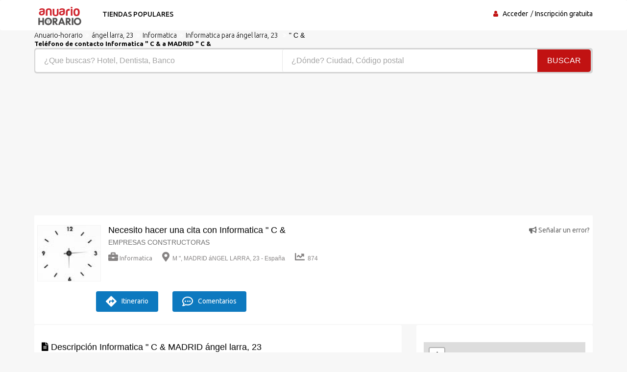

--- FILE ---
content_type: text/html; charset=UTF-8
request_url: https://www.anuario-horario.es/directorio-horaria-comercio/Informatica-angel-larra-23-C-and-amp/255594
body_size: 6897
content:
<!DOCTYPE html><html lang="es"> <head> <meta charset="utf-8"> <title>Informatica " C &amp ☎ Spain</title> <meta property="og&#x3A;title" content="Mejores&#x20;cr&#xED;ticas&#x20;Informatica&#x20;&quot;&#x20;C&#x20;&amp;amp&#x20;"><meta name="description" content="&#x231A;Horario&#x20;de&#x20;apertura&#x20;&amp;amp&#x20;C&#x20;&quot;&#x20;Informatica&#x20;&#x20;horario,&#x20;&#x2709;direcci&#xF3;n,&#x20;tel&#xE9;fono&#x20;Informatica&#x20;&#x20;Espa&#xF1;a"><meta property="og&#x3A;description" content="Top&#x20;20&#x20;Informaticas&#x20;&quot;&#x20;C&#x20;&amp;amp&#x20;"><meta name="keywords" content="Horario&#x20;de&#x20;apertura&#x20;C&#x20;&amp;amp&#x20;&quot;&#x20;Informatica&#x20;Informaci&#xF3;n&#x20;pr&#xE1;ctica&#x3A;&#x20;horario,&#x20;direcci&#xF3;n,&#x20;tel&#xE9;fono&#x20;Informatica&#x20;"><meta property="og&#x3A;type" content="Directorio"><meta name="viewport" content="width&#x3D;device-width,&#x20;initial-scale&#x3D;1"><meta http-equiv="X-UA-Compatible" content="IE&#x3D;edge"><!-- Le styles --> <link rel="stylesheet" href="https://maxcdn.bootstrapcdn.com/bootstrap/3.3.7/css/bootstrap.min.css" crossorigin="anonymous"><link rel="stylesheet" href="https://use.fontawesome.com/releases/v5.8.1/css/all.css" crossorigin="anonymous"> <link href="https&#x3A;&#x2F;&#x2F;www.anuario-horario.es&#x2F;directorio-horaria-comercio&#x2F;Informatica-angel-larra-23-C-and-amp&#x2F;255594" rel="canonical"><link href="&#x2F;images&#x2F;logo&#x2F;horaire.ico" rel="shortcut&#x20;icon" type="image&#x2F;vnd.microsoft.icon"><link href="&#x2F;css&#x2F;font-awesome.min.css" media="screen" rel="stylesheet" type="text&#x2F;css"><link href="&#x2F;min&#x2F;css&#x2F;vendor.min.css" media="screen" rel="stylesheet" type="text&#x2F;css"> <!-- font --> <link href='https://fonts.googleapis.com/css?family=Ubuntu:400,500,700,300' rel='stylesheet' type='text/css'><link href='https://fonts.googleapis.com/css?family=Signika+Negative:400,300,600,700' rel='stylesheet' type='text/css'> <link rel="apple-touch-icon" sizes="144x144" href="/images/ico/apple-touch-icon-144.png"><link rel="apple-touch-icon" sizes="114x114" href="/images/ico/apple-touch-icon-114.png"><link rel="apple-touch-icon" sizes="72x72" href="/images/ico/apple-touch-icon-72.png"><link rel="apple-touch-icon" sizes="57x57" href="/images/ico/apple-touch-icon-57.png"> <!-- HTML5 shim and Respond.js for IE8 support of HTML5 elements and media queries --> <!-- WARNING: Respond.js doesn't work if you view the page via file:// --> <!--[if lt IE 9]> <script src="https://oss.maxcdn.com/html5shiv/3.7.2/html5shiv.min.js"></script> <script src="https://oss.maxcdn.com/respond/1.4.2/respond.min.js"></script> <![endif]--> <link rel="stylesheet" href="https://ajax.googleapis.com/ajax/libs/jqueryui/1.12.1/themes/smoothness/jquery-ui.css"> <link rel="stylesheet" href="https://unpkg.com/leaflet@1.2.0/dist/leaflet.css" /> <script src="https://www.google.com/recaptcha/api.js?hl=es" async defer></script> <link href="https://vocalgateway.mediakiosque.com/hiconnectjs/font-awesome/css/font-awesome.min.css" media="screen" rel="stylesheet" type="text/css"> <link rel="stylesheet" href="https://wshiconnect.mediakiosque.com/hiconnectjs/css/style-1.0.2.css" /> <script async src="https://www.googletagmanager.com/gtag/js?id=UA-104499618-1"></script><script> window.dataLayer = window.dataLayer || []; function gtag(){dataLayer.push(arguments);} gtag('js', new Date()); gtag('config', 'UA-104499618-1');</script> </head> <body> <header id="header" class="clearfix"> <nav class="navbar navbar-default"> <div class="container"> <div class="navbar-header"> <button type="button" class="navbar-toggle collapsed" data-toggle="collapse" data-target="#navbar-collapse"> <span class="sr-only">Toggle navigation</span> <span class="icon-bar"></span> <span class="icon-bar"></span> <span class="icon-bar"></span> </button> <a class="navbar-brand" href="/"><img class="img-responsive" src="/min/images/logo/anuario-horario.png" alt="anuario horario"></a></div><div class="navbar-left"> <div class="collapse navbar-collapse" id="navbar-collapse"> <ul class="nav navbar-nav"><li><a href="/popular-marca">Tiendas populares</a></li> </ul> </div> </div><div class="nav-right"><ul class="sign-in"><li><i class="fa fa-user"></i></li> <li><a title="acceder anuari horario" href="/login-user">Acceder</a></li> <li><a title="anuario horario" href="/registration">Inscripción gratuita</a></li> </ul><!-- sign-in --> </div><!-- nav-right --></div><!-- container --></nav><!-- navbar --> </header> <section class="job-bg page job-details-page"><div class="container"><div class="breadcrumb-section"><ol class="breadcrumb" itemscope itemtype="https://schema.org/BreadcrumbList"><li itemprop="itemListElement" itemscope itemtype="https://schema.org/ListItem"><a itemprop="item" title="Directorio" href="/"><span itemprop="name">Anuario-horario</span></a><meta itemprop="position" content="1" /></li><li itemprop="itemListElement" itemscope itemtype="https://schema.org/ListItem"><a itemprop="item" title="Directorio ángel larra, 23" href="/comercio/%C3%A1ngel%20larra,%2023"><span itemprop="name">ángel larra, 23</span></a><meta itemprop="position" content="2" /></li><li itemprop="itemListElement" itemscope itemtype="https://schema.org/ListItem"><a itemprop="item" title="Directorio Informatica" href="/compania-negocio/Informatica"><span itemprop="name">Informatica</span></a><meta itemprop="position" content="3" /></li><li itemprop="itemListElement" itemscope itemtype="https://schema.org/ListItem"><a itemprop="item" title="Directorio Informatica para ángel larra, 23" href="/profesional/Informatica/%C3%A1ngel%20larra,%2023"><span itemprop="name">Informatica para ángel larra, 23</span></a><meta itemprop="position" content="4" /></li> <li>" C &amp</li> </ol><!-- breadcrumb --> <h1 class="title">Teléfono de contacto Informatica " C &amp a MADRID " C &amp</h1> </div><div class="banner-form banner-form-full job-list-form"> <form action="/recherche" method="GET"><input type="text" name="type" id="remote" value="" class="form-control" placeholder="¿Que buscas? Hotel, Dentista, Banco" style="width: 45%; "><input type="text" name="ville" id="autoVille" value="" class="form-control searchVille" placeholder="¿Dónde? Ciudad, Código postal" style="width: 45%;"><button type="submit" class="btn btn-primary" value="Search">Buscar</button></form> </div> <div class="row"><div class="col-md-6"><script async src="//pagead2.googlesyndication.com/pagead/js/adsbygoogle.js"></script><ins class="adsbygoogle" style="display:block" data-ad-client="ca-pub-6053119001547019" data-ad-slot="6639198884" data-ad-format="auto"></ins><script>(adsbygoogle = window.adsbygoogle || []).push({});</script></div><div class="col-md-6"><script async src="//pagead2.googlesyndication.com/pagead/js/adsbygoogle.js"></script><ins class="adsbygoogle" style="display:block" data-ad-client="ca-pub-6053119001547019" data-ad-slot="6639198884" data-ad-format="auto"></ins><script>(adsbygoogle = window.adsbygoogle || []).push({});</script></div></div> <div class="job-details"><div class="section job-ad-item"><div class="item-info"> <div class="item-image-box"><div class="item-image"> <img src="/min/img/horloge.jpg" alt="Horario Informatica &amp C "" class="img-responsive"> </div><!-- item-image --> </div> <span class="pull-right"><a title="Horario Informatica ángel larra, 23" href="/signaler-erreur-255594" target="_blank" rel="nofollow"><i class="fas fa-bullhorn"></i> Señalar un error?</a></span> <div class="ad-info"> <h2>Necesito hacer una cita con Informatica " C &amp</h2> <p>EMPRESAS CONSTRUCTORAS</p> <div class="ad-meta"> <ul> <li><a title="Horario Informatica" href="/compania-negocio/Informatica"><i class="fas fa-briefcase"></i>Informatica</a></li><li><i class="fas fa-map-marker-alt"></i> M ", MADRID áNGEL LARRA, 23 - España</li> <li><i class="fas fa-chart-line"></i> 874</li> </ul></div><!-- ad-meta --> </div><!-- ad-info --> </div><!-- item-info --> <div class="social-media"> <div class="button"> <h2 class="hmd_hiconnect" btn_title="Ver numero" customer="" C &amp" site="https://www.anuario-horario.es/" dest="Spain" ></h2><!-- <a href="tel:Spain" class="btn btn-primary" rel="nofollow"><i class="fa fa-phone" aria-hidden="true"></i>Spain</a>--> <a title="horaires Informatica ángel larra, 23" href="https://www.google.fr/maps/place/ M ", MADRID ángel larra, 23 - España" target="_blank" rel="nofollow" class="btn btn-primary bookmark"><i class='fas fa-directions'></i>Itinerario</a> <a title="Horario Informatica ángel larra, 23" href="#commentaires" class="btn btn-primary bookmark"><i class="far fa-comment-dots"></i> Comentarios</a> </div> </div> </div><!-- job-ad-item --> <div class="job-details-info"><div class="row"> <div class="col-sm-8"><div class="section job-description"> <div class="description-info"> <h2><i class="fas fa-file-alt"></i> Descripción Informatica " C &amp MADRID ángel larra, 23</h2> <p><br />Servicios de proximidad</p> </div> <div class="responsibilities"> <h2><i class="far fa-file-alt"></i> Prestación de Informatica " &amp C</h2> <p><br />cielo Cita Factura Contabilidad Nómina SEGURIDAD El servidor en todas las ventanas a los niveles de los clientes</p> </div> </div> <script async src="//pagead2.googlesyndication.com/pagead/js/adsbygoogle.js"></script><ins class="adsbygoogle" style="display:block" data-ad-client="ca-pub-6053119001547019" data-ad-slot="6639198884" data-ad-format="auto"></ins><script>(adsbygoogle = window.adsbygoogle || []).push({});</script> <div id="commentaires" class="section"> <h4><i class="far fa-comment-dots"></i> Dé su opinión y una recomendación sobre Informatica " C &amp? También dé su opinión sobre los demás <a title="Horaires Informatica para ángel larra, 23" href="/profesional/Informatica/%C3%A1ngel%20larra,%2023">Informatica para ángel larra, 23</a>. Tu ip : 18.117.85.144</h4> <form id="form-avis" method="POST"> <div class="row form-group"><label class="col-sm-1 label-title">Nom:</label><div class="col-sm-8"> <input type="text" name="pseudo" class="form-control" placeholder="Primer&#x20;nombre" value=""> </div> <label class="col-sm-1">Nota: </label><div class="col-sm-2 user-type"> <select name="note" class="form-control"><option value="1">1</option><option value="2">2</option><option value="3">3</option><option value="4">4</option><option value="5" selected="selected">5</option><option value="6">6</option><option value="7">7</option><option value="8">8</option><option value="9">9</option><option value="10">10</option></select> </div> </div> <div class="form-group"><textarea name="message" class="form-control" rows="6" placeholder="No&#x20;es&#x20;necesario&#x20;crear&#x20;una&#x20;cuenta&#x20;para&#x20;publicar&#x20;un&#x20;comentario,&#x20;complete&#x20;el&#x20;formulario"></textarea> </div> <div class="g-recaptcha" data-sitekey="6LdVWEwUAAAAAPoJo5VuFGFAmTpB1buN-fvi4XGQ"></div> <div class="buttons pull-right"><a title="horario Informatica ángel larra, 23" href="javascript:document.forms['form-avis'].submit()" class="btn">Publique su opinión</a> </div> </form> </div><!-- career-objective --></div> <div class="col-sm-4"> <div class="section job-short-info"> <div id="mini-map"></div> <div class="petittxt">Coordonnées GPS de Informatica " &amp C lat: 40.441719, lng: -3.644210 </div> <div class="petittxt"> M " ,MADRID áNGEL LARRA, 23 - España</div> </div> <div class="section company-info"> <h2><i class="far fa-clock"></i> Horario " C &amp</h2> <p>De lunes a viernes <br /> 9 a 19 <br /> Sábado 10 a 19 horas</p> <span class="petittxt">Si estos horarios no corresponden al horario de apertura Informatica " C &amp, Regístrese para ayudarnos a agregar o corregir los horarios de los profesionales para que todos puedan beneficiarse.</span> </div> <div class="section"><h2><i class="fas fa-clock"></i> Horario de apertura Informatica cerca del Informatica " &amp C:</h2><ul> <li><a title="horario Informatica ángel larra, 23 Iluvatar Computers " href="/directorio-horaria-comercio/Informatica-madrid-Iluvatar-Computers-/254358"> Iluvatar Computers a 194 m</a></li> <li><a title="horario Informatica ángel larra, 23 Sr Tecnologías Aplicadas " href="/directorio-horaria-comercio/Informatica-madrid-Sr-Tecnologias-Aplicadas-/255319"> Sr Tecnologías Aplicadas a 204 m</a></li> <li><a title="horario Informatica ángel larra, 23 Letwork Solutions " href="/directorio-horaria-comercio/Informatica-madrid-Letwork-Solutions-/255057"> Letwork Solutions a 204 m</a></li> <li><a title="horario Informatica ángel larra, 23 Internality S.L. " href="/directorio-horaria-comercio/Informatica-madrid-Internality-SL-/254516"> Internality S.L. a 263 m</a></li> <li><a title="horario Informatica ángel larra, 23 Tcp Sistemas E Ingeniería " href="/directorio-horaria-comercio/Informatica-madrid-Tcp-Sistemas-E-Ingenieria-/254926"> Tcp Sistemas E Ingeniería a 278 m</a></li> <li><a title="horario Informatica ángel larra, 23 Emibin Consulting S.L. " href="/directorio-horaria-comercio/Informatica-madrid-Emibin-Consulting-SL-/255277"> Emibin Consulting S.L. a 294 m</a></li> <li><a title="horario Informatica ángel larra, 23 Networkdreams " href="/directorio-horaria-comercio/Informatica-madrid-Networkdreams-/255479"> Networkdreams a 310 m</a></li> <li><a title="horario Informatica ángel larra, 23 Datek Sistemas " href="/directorio-horaria-comercio/Informatica-madrid-Datek-Sistemas-/254512"> Datek Sistemas a 330 m</a></li> <li><a title="horario Informatica ángel larra, 23 Informática Profesional " href="/directorio-horaria-comercio/Informatica-madrid-Informatica-Profesional-/255480"> Informática Profesional a 427 m</a></li> <li><a title="horario Informatica ángel larra, 23 Aspid Comunicaciones " href="/directorio-horaria-comercio/Informatica-madrid-Aspid-Comunicaciones-/255458"> Aspid Comunicaciones a 468 m</a></li> <li><a title="horario Informatica ángel larra, 23 Servicios Informaticos Mithra S.L. " href="/directorio-horaria-comercio/Informatica-madrid-Servicios-Informaticos-Mithra-SL-/255200"> Servicios Informaticos Mithra S.L. a 510 m</a></li> <li><a title="horario Informatica ángel larra, 23 Siserco " href="/directorio-horaria-comercio/Informatica-madrid-Siserco-/255033"> Siserco a 538 m</a></li> <li><a title="horario Informatica ángel larra, 23 Repararelpc.Com.Es " href="/directorio-horaria-comercio/Informatica-madrid-RepararelpcComEs-/254520"> Repararelpc.Com.Es a 615 m</a></li> <li><a title="horario Informatica ángel larra, 23 Escandisk " href="/directorio-horaria-comercio/Informatica-madrid-Escandisk-/255094"> Escandisk a 656 m</a></li> <li><a title="horario Informatica ángel larra, 23 Iberbaguio, S.L. " href="/directorio-horaria-comercio/Informatica-madrid-Iberbaguio-SL-/255539"> Iberbaguio, S.L. a 679 m</a></li> </ul></div> <div class="section"><h2><i class="fas fa-clock"></i> Horario comercial en MADRID ángel larra, 23 :</h2><ul> <li><a title="horario Comercios de proximidad ángel larra, 23" href="/profesional/Comercios%20de%20proximidad%20/%C3%A1ngel%20larra,%2023">Comercios de proximidad para ángel larra, 23 (3)</a></li> <li><a title="horario Informatica ángel larra, 23" href="/profesional/Informatica/%C3%A1ngel%20larra,%2023">Informatica para ángel larra, 23 (2)</a></li> </ul></div> </div></div><!-- row --> </div><!-- job-details-info --> </div><!-- job-details --> </div><!-- container --></section><!-- job-details-page --><section id="something-sell" class="clearfix parallax-section"><div class="container"> <div class="row"> <div class="col-sm-12 text-center"><h4>Es mi compañía, expandir mi actividad con mi área de clientes </h4><h2 class="title">Recibo mi tarjeta para indicar toda la información de mi actividad</h2><a title="horario Informatica ángel larra, 23" href="/revendiquer-255594" target="_blank" rel="nofollow" class="btn btn-primary">Reclama mi página</a> </div> </div></div> </section><div class="container"><div itemscope itemtype="https://schema.org/FAQPage"><div itemscope itemprop="mainEntity" itemtype="https://schema.org/Question"><h1 itemprop="name">Quien es " &amp C?</h1><div itemscope itemprop="acceptedAnswer" itemtype="https://schema.org/Answer"><div itemprop="text">El Profesional C " &amp es un <strong>Informatica</strong> por profesión.</div></div></div><br/ ><div itemscope itemprop="mainEntity" itemtype="https://schema.org/Question"><h1 itemprop="name">Cómo ponerse en contacto con el servicio de atención al cliente en " C &amp</h1><div itemscope itemprop="acceptedAnswer" itemtype="https://schema.org/Answer"><div itemprop="text">Puede contactar por correo electrónico : www.construtemac.esBuscando la dirección o el número de teléfono de <a title="Horaires Informatica para ángel larra, 23" href="/profesional/Informatica/%C3%A1ngel%20larra,%2023">Informatica para ángel larra, 23</a>? Consulte nuestras páginas profesionales, sus datos de contacto detallados de todos Informatica activo en ángel larra, 23 y cercano. Encuentra tu Informatica para ángel larra, 23 en unos pocos clics con Anuario-horario.</div></div></div><br/ ><div itemscope itemprop="mainEntity" itemtype="https://schema.org/Question"><h1 itemprop="name">¿Cuáles son los horarios de apertura de " C &amp</h1><div itemscope itemprop="acceptedAnswer" itemtype="https://schema.org/Answer"><div itemprop="text">Antes de que vengas a " C &amp, consultar los horarios de apertura y cierre de <strong>Informatica C &amp " MADRID ángel larra, 23</strong>, empresas y artesanos <a title="horaires Informatica para ángel larra, 23" href="/profesional/Informatica/%C3%A1ngel%20larra,%2023">Informatica para ángel larra, 23</a>, directorio de empresas Informatica. Encuentra el horario de apertura de la empresa gratis <a href="/compania-negocio/%22%20C%20&amp">" C &amp</a> dirección del profesional: la calle del comercio es M " con el mapa y la dirección cuyo código postal es MADRID y la ciudad es ángel larra, 23 números de fax de teléfonos móviles, contacto por teléfono. <strong>Directorio telefónico de empresas</strong> y profesionales independientes, encuentran EMPRESAS CONSTRUCTORAS Encuentre los horarios de apertura de las tiendas, de los establecimientos de los centros comerciales, de los bazares. Busque en nuestro motor de búsqueda la dirección de Informatica en la ciudad de ángel larra, 23.</div></div></div><br/ ><div itemscope itemprop="mainEntity" itemtype="https://schema.org/Question"><h1 itemprop="name">Cómo concertar una cita con su Informatica?</h1> <div itemscope itemprop="acceptedAnswer" itemtype="https://schema.org/Answer"><div itemprop="text">Para ponerse en contacto con el servicio de atención al cliente o si desea informarse sobre " C &amp, Llame al número anterior para concertar una cita. ¿Tiene algún comentario o pregunta sobre su trabajo? No dude en llamar <strong>contacto con " C &amp</strong> marcando su número de teléfono. " C &amp hará todo lo posible por satisfacerle con sus servicios y responderá a todas sus preguntas. Ya has conocido " C &amp? Publica una reseña rápida sin tener una cuenta para compartir tu experiencia.</div></div></div><br/ ><div itemscope itemprop="mainEntity" itemtype="https://schema.org/Question"><h1 itemprop="name">¿Cuál es la dirección de " C &amp?</h1> <div itemscope itemprop="acceptedAnswer" itemtype="https://schema.org/Answer"><div itemprop="text"> M ", MADRID áNGEL LARRA, 23</div></div></div><br/ ><div itemscope itemprop="mainEntity" itemtype="https://schema.org/Question"><h1 itemprop="name">¿Cuáles son los servicios que ofrece de " C &amp?</h1> <div itemscope itemprop="acceptedAnswer" itemtype="https://schema.org/Answer"><div itemprop="text">EMPRESAS CONSTRUCTORAS</div></div></div></div></div><script src="https://unpkg.com/leaflet@1.2.0/dist/leaflet.js"></script><script> var divMap = document.getElementById('mini-map'); if(divMap!==null){ var myMap = L.map('mini-map'); myMap.setView([40.441719, -3.644210], 17); L.tileLayer('https://tile.jawg.io/jawg-sunny/{z}/{x}/{y}.png?access-token=h0QWJor6PF1NbRuaM8n9IKCAL7GwLzULbXEiOQcUhu80uOnCIShNXJX6QEMk9zpS', {}).addTo(myMap); var myIcon = L.icon({ iconUrl: '/images/icone/annuaire.png', }); L.marker([40.441719, -3.644210], {icon: myIcon}).addTo(myMap); }</script> <footer id="footer" class="clearfix"> <div class="footer-bottom clearfix"><div class="container"><a href="https://www.annuaire-horaire.fr" title="Annuaire horaires commerces france" target="_blank">Annuaire gratuit</a> | <a href="https://www.annuaire-horaire.be" title="Annuaire horaires commerces belgique" target="_blank">Annuaire-Horaire</a> | <a href="https://www.annuaire-horaire.ch" title="Annuaire horaires commerces Suisse" target="_blank">Horaires Suisse</a> | <a href="https://www.annuaire-horaire.ca" title="Annuaire horaires commerces, commerce au Canada" target="_blank">Horaires Canada</a> | <a href="https://www.annuario-orari.it/" title="annuario orari" target="_blank">Annuario orari</a> | <a href="https://ma.annuaire-horaire.com/" title="Annuaire horaires commerces au Maroc" target="_blank">Horaires Maroc</a> | <a href="https://www.anuario-horario.es/" title="anuario horario" target="_blank">Anuario-horario</a> | <a href="https://www.local-hours.uk/" title="business directory" target="_blank">Business directory</a> | <a href="https://www.business-hours.com.au/" title="business-hours" target="_blank">Business hours</a> | <a href="https://www.oeffnungszeiten-firmen.de/" title="oeffnungszeiten-firmen" target="_blank">Oeffnungszeiten firmen</a> | <a href="https://www.timetoopen.com/" title="time to open" target="_blank">Time to open</a> | <a href="http://www.lannuaire-inverse.fr/" title="annuaire-inverse" target="_blank">Annuaire inversé</a> | <a href="http://www.horaires-societe.com/" title="horaires societes" target="_blank">horaire societe</a> | <a href="https://www.fichiers-prospect.com/" title="Base de donnée fichiers prospection à vendre" target="_blank">Fichier prospection</a> <br /><br />Copyright © 2014 - 2026 | Anuario-horario es el directorio profesional que le ayuda a encontrar los horarios de apertura y cierre de las direcciones comerciales. ¿Necesita una dirección, número de teléfono, horario de apertura, plan de acceso? Busque al profesional por ciudad o actividad y también por el nombre de la empresa con la que desea contactar y posteriormente envíe su opinión y recomendación con un comentario y calificación.<br /> <a href="/notas-legales" title="empresas de negocios" rel="nofollow">Notas legales</a> - <a title="Condiciones de venta" rel="nofollow" target="_blank" href="/condition">Condiciones de venta</a> - <a href="/contactar" title="empresas de negocios">Contactar</a> </div></div><!-- footer-bottom --> </footer> <!-- JS --> <script src="https://ajax.googleapis.com/ajax/libs/jquery/1.12.4/jquery.min.js"></script> <script src="https://maxcdn.bootstrapcdn.com/bootstrap/3.3.7/js/bootstrap.min.js" crossorigin="anonymous"></script> <script async src="/min/js/vendor.min.js" defer></script> <script type="text/javascript" src="https://wshiconnect.mediakiosque.com/hiconnectjs/js/hmd_hiconnect-2.0.0-56b0ba443fe96.js?jquery=no&lang=es" ></script> <script src="https://ajax.googleapis.com/ajax/libs/jqueryui/1.12.1/jquery-ui.min.js"></script> <script> $(function(){	$('.hmd_hiconnect').hmdHiconnect({	buttonTitle: 'Ver numero',	horizontal: "1",	cabinet: 'VIAMNEK_ESP',	endUser: 'test'	});	}); $( function() { var cache = {}; $( "#remote" ).autocomplete({ minLength: 1, source: function( request, response ) { var term = request.term; if ( term in cache ) { response( cache[ term ] ); return; } $.getJSON( "/liste-type", request, function( data, status, xhr ) { cache[ term ] = data; response( data ); }); } }); } ); var autoVille = document.getElementById('autoVille'); if(autoVille !== null){ $( function() { var cache = {}; $( "#autoVille" ).autocomplete({ minLength: 2, source: function( request, response ) { var term = request.term; if ( term in cache ) { response( cache[ term ] ); return; } $.getJSON( "/liste-ville", request, function( data, status, xhr ) { cache[ term ] = data; response( data ); }); } }); } ); } </script> </body></html>

--- FILE ---
content_type: text/html; charset=utf-8
request_url: https://www.google.com/recaptcha/api2/anchor?ar=1&k=6LdVWEwUAAAAAPoJo5VuFGFAmTpB1buN-fvi4XGQ&co=aHR0cHM6Ly93d3cuYW51YXJpby1ob3JhcmlvLmVzOjQ0Mw..&hl=es&v=PoyoqOPhxBO7pBk68S4YbpHZ&size=normal&anchor-ms=20000&execute-ms=30000&cb=h177m7ypzs4d
body_size: 49537
content:
<!DOCTYPE HTML><html dir="ltr" lang="es"><head><meta http-equiv="Content-Type" content="text/html; charset=UTF-8">
<meta http-equiv="X-UA-Compatible" content="IE=edge">
<title>reCAPTCHA</title>
<style type="text/css">
/* cyrillic-ext */
@font-face {
  font-family: 'Roboto';
  font-style: normal;
  font-weight: 400;
  font-stretch: 100%;
  src: url(//fonts.gstatic.com/s/roboto/v48/KFO7CnqEu92Fr1ME7kSn66aGLdTylUAMa3GUBHMdazTgWw.woff2) format('woff2');
  unicode-range: U+0460-052F, U+1C80-1C8A, U+20B4, U+2DE0-2DFF, U+A640-A69F, U+FE2E-FE2F;
}
/* cyrillic */
@font-face {
  font-family: 'Roboto';
  font-style: normal;
  font-weight: 400;
  font-stretch: 100%;
  src: url(//fonts.gstatic.com/s/roboto/v48/KFO7CnqEu92Fr1ME7kSn66aGLdTylUAMa3iUBHMdazTgWw.woff2) format('woff2');
  unicode-range: U+0301, U+0400-045F, U+0490-0491, U+04B0-04B1, U+2116;
}
/* greek-ext */
@font-face {
  font-family: 'Roboto';
  font-style: normal;
  font-weight: 400;
  font-stretch: 100%;
  src: url(//fonts.gstatic.com/s/roboto/v48/KFO7CnqEu92Fr1ME7kSn66aGLdTylUAMa3CUBHMdazTgWw.woff2) format('woff2');
  unicode-range: U+1F00-1FFF;
}
/* greek */
@font-face {
  font-family: 'Roboto';
  font-style: normal;
  font-weight: 400;
  font-stretch: 100%;
  src: url(//fonts.gstatic.com/s/roboto/v48/KFO7CnqEu92Fr1ME7kSn66aGLdTylUAMa3-UBHMdazTgWw.woff2) format('woff2');
  unicode-range: U+0370-0377, U+037A-037F, U+0384-038A, U+038C, U+038E-03A1, U+03A3-03FF;
}
/* math */
@font-face {
  font-family: 'Roboto';
  font-style: normal;
  font-weight: 400;
  font-stretch: 100%;
  src: url(//fonts.gstatic.com/s/roboto/v48/KFO7CnqEu92Fr1ME7kSn66aGLdTylUAMawCUBHMdazTgWw.woff2) format('woff2');
  unicode-range: U+0302-0303, U+0305, U+0307-0308, U+0310, U+0312, U+0315, U+031A, U+0326-0327, U+032C, U+032F-0330, U+0332-0333, U+0338, U+033A, U+0346, U+034D, U+0391-03A1, U+03A3-03A9, U+03B1-03C9, U+03D1, U+03D5-03D6, U+03F0-03F1, U+03F4-03F5, U+2016-2017, U+2034-2038, U+203C, U+2040, U+2043, U+2047, U+2050, U+2057, U+205F, U+2070-2071, U+2074-208E, U+2090-209C, U+20D0-20DC, U+20E1, U+20E5-20EF, U+2100-2112, U+2114-2115, U+2117-2121, U+2123-214F, U+2190, U+2192, U+2194-21AE, U+21B0-21E5, U+21F1-21F2, U+21F4-2211, U+2213-2214, U+2216-22FF, U+2308-230B, U+2310, U+2319, U+231C-2321, U+2336-237A, U+237C, U+2395, U+239B-23B7, U+23D0, U+23DC-23E1, U+2474-2475, U+25AF, U+25B3, U+25B7, U+25BD, U+25C1, U+25CA, U+25CC, U+25FB, U+266D-266F, U+27C0-27FF, U+2900-2AFF, U+2B0E-2B11, U+2B30-2B4C, U+2BFE, U+3030, U+FF5B, U+FF5D, U+1D400-1D7FF, U+1EE00-1EEFF;
}
/* symbols */
@font-face {
  font-family: 'Roboto';
  font-style: normal;
  font-weight: 400;
  font-stretch: 100%;
  src: url(//fonts.gstatic.com/s/roboto/v48/KFO7CnqEu92Fr1ME7kSn66aGLdTylUAMaxKUBHMdazTgWw.woff2) format('woff2');
  unicode-range: U+0001-000C, U+000E-001F, U+007F-009F, U+20DD-20E0, U+20E2-20E4, U+2150-218F, U+2190, U+2192, U+2194-2199, U+21AF, U+21E6-21F0, U+21F3, U+2218-2219, U+2299, U+22C4-22C6, U+2300-243F, U+2440-244A, U+2460-24FF, U+25A0-27BF, U+2800-28FF, U+2921-2922, U+2981, U+29BF, U+29EB, U+2B00-2BFF, U+4DC0-4DFF, U+FFF9-FFFB, U+10140-1018E, U+10190-1019C, U+101A0, U+101D0-101FD, U+102E0-102FB, U+10E60-10E7E, U+1D2C0-1D2D3, U+1D2E0-1D37F, U+1F000-1F0FF, U+1F100-1F1AD, U+1F1E6-1F1FF, U+1F30D-1F30F, U+1F315, U+1F31C, U+1F31E, U+1F320-1F32C, U+1F336, U+1F378, U+1F37D, U+1F382, U+1F393-1F39F, U+1F3A7-1F3A8, U+1F3AC-1F3AF, U+1F3C2, U+1F3C4-1F3C6, U+1F3CA-1F3CE, U+1F3D4-1F3E0, U+1F3ED, U+1F3F1-1F3F3, U+1F3F5-1F3F7, U+1F408, U+1F415, U+1F41F, U+1F426, U+1F43F, U+1F441-1F442, U+1F444, U+1F446-1F449, U+1F44C-1F44E, U+1F453, U+1F46A, U+1F47D, U+1F4A3, U+1F4B0, U+1F4B3, U+1F4B9, U+1F4BB, U+1F4BF, U+1F4C8-1F4CB, U+1F4D6, U+1F4DA, U+1F4DF, U+1F4E3-1F4E6, U+1F4EA-1F4ED, U+1F4F7, U+1F4F9-1F4FB, U+1F4FD-1F4FE, U+1F503, U+1F507-1F50B, U+1F50D, U+1F512-1F513, U+1F53E-1F54A, U+1F54F-1F5FA, U+1F610, U+1F650-1F67F, U+1F687, U+1F68D, U+1F691, U+1F694, U+1F698, U+1F6AD, U+1F6B2, U+1F6B9-1F6BA, U+1F6BC, U+1F6C6-1F6CF, U+1F6D3-1F6D7, U+1F6E0-1F6EA, U+1F6F0-1F6F3, U+1F6F7-1F6FC, U+1F700-1F7FF, U+1F800-1F80B, U+1F810-1F847, U+1F850-1F859, U+1F860-1F887, U+1F890-1F8AD, U+1F8B0-1F8BB, U+1F8C0-1F8C1, U+1F900-1F90B, U+1F93B, U+1F946, U+1F984, U+1F996, U+1F9E9, U+1FA00-1FA6F, U+1FA70-1FA7C, U+1FA80-1FA89, U+1FA8F-1FAC6, U+1FACE-1FADC, U+1FADF-1FAE9, U+1FAF0-1FAF8, U+1FB00-1FBFF;
}
/* vietnamese */
@font-face {
  font-family: 'Roboto';
  font-style: normal;
  font-weight: 400;
  font-stretch: 100%;
  src: url(//fonts.gstatic.com/s/roboto/v48/KFO7CnqEu92Fr1ME7kSn66aGLdTylUAMa3OUBHMdazTgWw.woff2) format('woff2');
  unicode-range: U+0102-0103, U+0110-0111, U+0128-0129, U+0168-0169, U+01A0-01A1, U+01AF-01B0, U+0300-0301, U+0303-0304, U+0308-0309, U+0323, U+0329, U+1EA0-1EF9, U+20AB;
}
/* latin-ext */
@font-face {
  font-family: 'Roboto';
  font-style: normal;
  font-weight: 400;
  font-stretch: 100%;
  src: url(//fonts.gstatic.com/s/roboto/v48/KFO7CnqEu92Fr1ME7kSn66aGLdTylUAMa3KUBHMdazTgWw.woff2) format('woff2');
  unicode-range: U+0100-02BA, U+02BD-02C5, U+02C7-02CC, U+02CE-02D7, U+02DD-02FF, U+0304, U+0308, U+0329, U+1D00-1DBF, U+1E00-1E9F, U+1EF2-1EFF, U+2020, U+20A0-20AB, U+20AD-20C0, U+2113, U+2C60-2C7F, U+A720-A7FF;
}
/* latin */
@font-face {
  font-family: 'Roboto';
  font-style: normal;
  font-weight: 400;
  font-stretch: 100%;
  src: url(//fonts.gstatic.com/s/roboto/v48/KFO7CnqEu92Fr1ME7kSn66aGLdTylUAMa3yUBHMdazQ.woff2) format('woff2');
  unicode-range: U+0000-00FF, U+0131, U+0152-0153, U+02BB-02BC, U+02C6, U+02DA, U+02DC, U+0304, U+0308, U+0329, U+2000-206F, U+20AC, U+2122, U+2191, U+2193, U+2212, U+2215, U+FEFF, U+FFFD;
}
/* cyrillic-ext */
@font-face {
  font-family: 'Roboto';
  font-style: normal;
  font-weight: 500;
  font-stretch: 100%;
  src: url(//fonts.gstatic.com/s/roboto/v48/KFO7CnqEu92Fr1ME7kSn66aGLdTylUAMa3GUBHMdazTgWw.woff2) format('woff2');
  unicode-range: U+0460-052F, U+1C80-1C8A, U+20B4, U+2DE0-2DFF, U+A640-A69F, U+FE2E-FE2F;
}
/* cyrillic */
@font-face {
  font-family: 'Roboto';
  font-style: normal;
  font-weight: 500;
  font-stretch: 100%;
  src: url(//fonts.gstatic.com/s/roboto/v48/KFO7CnqEu92Fr1ME7kSn66aGLdTylUAMa3iUBHMdazTgWw.woff2) format('woff2');
  unicode-range: U+0301, U+0400-045F, U+0490-0491, U+04B0-04B1, U+2116;
}
/* greek-ext */
@font-face {
  font-family: 'Roboto';
  font-style: normal;
  font-weight: 500;
  font-stretch: 100%;
  src: url(//fonts.gstatic.com/s/roboto/v48/KFO7CnqEu92Fr1ME7kSn66aGLdTylUAMa3CUBHMdazTgWw.woff2) format('woff2');
  unicode-range: U+1F00-1FFF;
}
/* greek */
@font-face {
  font-family: 'Roboto';
  font-style: normal;
  font-weight: 500;
  font-stretch: 100%;
  src: url(//fonts.gstatic.com/s/roboto/v48/KFO7CnqEu92Fr1ME7kSn66aGLdTylUAMa3-UBHMdazTgWw.woff2) format('woff2');
  unicode-range: U+0370-0377, U+037A-037F, U+0384-038A, U+038C, U+038E-03A1, U+03A3-03FF;
}
/* math */
@font-face {
  font-family: 'Roboto';
  font-style: normal;
  font-weight: 500;
  font-stretch: 100%;
  src: url(//fonts.gstatic.com/s/roboto/v48/KFO7CnqEu92Fr1ME7kSn66aGLdTylUAMawCUBHMdazTgWw.woff2) format('woff2');
  unicode-range: U+0302-0303, U+0305, U+0307-0308, U+0310, U+0312, U+0315, U+031A, U+0326-0327, U+032C, U+032F-0330, U+0332-0333, U+0338, U+033A, U+0346, U+034D, U+0391-03A1, U+03A3-03A9, U+03B1-03C9, U+03D1, U+03D5-03D6, U+03F0-03F1, U+03F4-03F5, U+2016-2017, U+2034-2038, U+203C, U+2040, U+2043, U+2047, U+2050, U+2057, U+205F, U+2070-2071, U+2074-208E, U+2090-209C, U+20D0-20DC, U+20E1, U+20E5-20EF, U+2100-2112, U+2114-2115, U+2117-2121, U+2123-214F, U+2190, U+2192, U+2194-21AE, U+21B0-21E5, U+21F1-21F2, U+21F4-2211, U+2213-2214, U+2216-22FF, U+2308-230B, U+2310, U+2319, U+231C-2321, U+2336-237A, U+237C, U+2395, U+239B-23B7, U+23D0, U+23DC-23E1, U+2474-2475, U+25AF, U+25B3, U+25B7, U+25BD, U+25C1, U+25CA, U+25CC, U+25FB, U+266D-266F, U+27C0-27FF, U+2900-2AFF, U+2B0E-2B11, U+2B30-2B4C, U+2BFE, U+3030, U+FF5B, U+FF5D, U+1D400-1D7FF, U+1EE00-1EEFF;
}
/* symbols */
@font-face {
  font-family: 'Roboto';
  font-style: normal;
  font-weight: 500;
  font-stretch: 100%;
  src: url(//fonts.gstatic.com/s/roboto/v48/KFO7CnqEu92Fr1ME7kSn66aGLdTylUAMaxKUBHMdazTgWw.woff2) format('woff2');
  unicode-range: U+0001-000C, U+000E-001F, U+007F-009F, U+20DD-20E0, U+20E2-20E4, U+2150-218F, U+2190, U+2192, U+2194-2199, U+21AF, U+21E6-21F0, U+21F3, U+2218-2219, U+2299, U+22C4-22C6, U+2300-243F, U+2440-244A, U+2460-24FF, U+25A0-27BF, U+2800-28FF, U+2921-2922, U+2981, U+29BF, U+29EB, U+2B00-2BFF, U+4DC0-4DFF, U+FFF9-FFFB, U+10140-1018E, U+10190-1019C, U+101A0, U+101D0-101FD, U+102E0-102FB, U+10E60-10E7E, U+1D2C0-1D2D3, U+1D2E0-1D37F, U+1F000-1F0FF, U+1F100-1F1AD, U+1F1E6-1F1FF, U+1F30D-1F30F, U+1F315, U+1F31C, U+1F31E, U+1F320-1F32C, U+1F336, U+1F378, U+1F37D, U+1F382, U+1F393-1F39F, U+1F3A7-1F3A8, U+1F3AC-1F3AF, U+1F3C2, U+1F3C4-1F3C6, U+1F3CA-1F3CE, U+1F3D4-1F3E0, U+1F3ED, U+1F3F1-1F3F3, U+1F3F5-1F3F7, U+1F408, U+1F415, U+1F41F, U+1F426, U+1F43F, U+1F441-1F442, U+1F444, U+1F446-1F449, U+1F44C-1F44E, U+1F453, U+1F46A, U+1F47D, U+1F4A3, U+1F4B0, U+1F4B3, U+1F4B9, U+1F4BB, U+1F4BF, U+1F4C8-1F4CB, U+1F4D6, U+1F4DA, U+1F4DF, U+1F4E3-1F4E6, U+1F4EA-1F4ED, U+1F4F7, U+1F4F9-1F4FB, U+1F4FD-1F4FE, U+1F503, U+1F507-1F50B, U+1F50D, U+1F512-1F513, U+1F53E-1F54A, U+1F54F-1F5FA, U+1F610, U+1F650-1F67F, U+1F687, U+1F68D, U+1F691, U+1F694, U+1F698, U+1F6AD, U+1F6B2, U+1F6B9-1F6BA, U+1F6BC, U+1F6C6-1F6CF, U+1F6D3-1F6D7, U+1F6E0-1F6EA, U+1F6F0-1F6F3, U+1F6F7-1F6FC, U+1F700-1F7FF, U+1F800-1F80B, U+1F810-1F847, U+1F850-1F859, U+1F860-1F887, U+1F890-1F8AD, U+1F8B0-1F8BB, U+1F8C0-1F8C1, U+1F900-1F90B, U+1F93B, U+1F946, U+1F984, U+1F996, U+1F9E9, U+1FA00-1FA6F, U+1FA70-1FA7C, U+1FA80-1FA89, U+1FA8F-1FAC6, U+1FACE-1FADC, U+1FADF-1FAE9, U+1FAF0-1FAF8, U+1FB00-1FBFF;
}
/* vietnamese */
@font-face {
  font-family: 'Roboto';
  font-style: normal;
  font-weight: 500;
  font-stretch: 100%;
  src: url(//fonts.gstatic.com/s/roboto/v48/KFO7CnqEu92Fr1ME7kSn66aGLdTylUAMa3OUBHMdazTgWw.woff2) format('woff2');
  unicode-range: U+0102-0103, U+0110-0111, U+0128-0129, U+0168-0169, U+01A0-01A1, U+01AF-01B0, U+0300-0301, U+0303-0304, U+0308-0309, U+0323, U+0329, U+1EA0-1EF9, U+20AB;
}
/* latin-ext */
@font-face {
  font-family: 'Roboto';
  font-style: normal;
  font-weight: 500;
  font-stretch: 100%;
  src: url(//fonts.gstatic.com/s/roboto/v48/KFO7CnqEu92Fr1ME7kSn66aGLdTylUAMa3KUBHMdazTgWw.woff2) format('woff2');
  unicode-range: U+0100-02BA, U+02BD-02C5, U+02C7-02CC, U+02CE-02D7, U+02DD-02FF, U+0304, U+0308, U+0329, U+1D00-1DBF, U+1E00-1E9F, U+1EF2-1EFF, U+2020, U+20A0-20AB, U+20AD-20C0, U+2113, U+2C60-2C7F, U+A720-A7FF;
}
/* latin */
@font-face {
  font-family: 'Roboto';
  font-style: normal;
  font-weight: 500;
  font-stretch: 100%;
  src: url(//fonts.gstatic.com/s/roboto/v48/KFO7CnqEu92Fr1ME7kSn66aGLdTylUAMa3yUBHMdazQ.woff2) format('woff2');
  unicode-range: U+0000-00FF, U+0131, U+0152-0153, U+02BB-02BC, U+02C6, U+02DA, U+02DC, U+0304, U+0308, U+0329, U+2000-206F, U+20AC, U+2122, U+2191, U+2193, U+2212, U+2215, U+FEFF, U+FFFD;
}
/* cyrillic-ext */
@font-face {
  font-family: 'Roboto';
  font-style: normal;
  font-weight: 900;
  font-stretch: 100%;
  src: url(//fonts.gstatic.com/s/roboto/v48/KFO7CnqEu92Fr1ME7kSn66aGLdTylUAMa3GUBHMdazTgWw.woff2) format('woff2');
  unicode-range: U+0460-052F, U+1C80-1C8A, U+20B4, U+2DE0-2DFF, U+A640-A69F, U+FE2E-FE2F;
}
/* cyrillic */
@font-face {
  font-family: 'Roboto';
  font-style: normal;
  font-weight: 900;
  font-stretch: 100%;
  src: url(//fonts.gstatic.com/s/roboto/v48/KFO7CnqEu92Fr1ME7kSn66aGLdTylUAMa3iUBHMdazTgWw.woff2) format('woff2');
  unicode-range: U+0301, U+0400-045F, U+0490-0491, U+04B0-04B1, U+2116;
}
/* greek-ext */
@font-face {
  font-family: 'Roboto';
  font-style: normal;
  font-weight: 900;
  font-stretch: 100%;
  src: url(//fonts.gstatic.com/s/roboto/v48/KFO7CnqEu92Fr1ME7kSn66aGLdTylUAMa3CUBHMdazTgWw.woff2) format('woff2');
  unicode-range: U+1F00-1FFF;
}
/* greek */
@font-face {
  font-family: 'Roboto';
  font-style: normal;
  font-weight: 900;
  font-stretch: 100%;
  src: url(//fonts.gstatic.com/s/roboto/v48/KFO7CnqEu92Fr1ME7kSn66aGLdTylUAMa3-UBHMdazTgWw.woff2) format('woff2');
  unicode-range: U+0370-0377, U+037A-037F, U+0384-038A, U+038C, U+038E-03A1, U+03A3-03FF;
}
/* math */
@font-face {
  font-family: 'Roboto';
  font-style: normal;
  font-weight: 900;
  font-stretch: 100%;
  src: url(//fonts.gstatic.com/s/roboto/v48/KFO7CnqEu92Fr1ME7kSn66aGLdTylUAMawCUBHMdazTgWw.woff2) format('woff2');
  unicode-range: U+0302-0303, U+0305, U+0307-0308, U+0310, U+0312, U+0315, U+031A, U+0326-0327, U+032C, U+032F-0330, U+0332-0333, U+0338, U+033A, U+0346, U+034D, U+0391-03A1, U+03A3-03A9, U+03B1-03C9, U+03D1, U+03D5-03D6, U+03F0-03F1, U+03F4-03F5, U+2016-2017, U+2034-2038, U+203C, U+2040, U+2043, U+2047, U+2050, U+2057, U+205F, U+2070-2071, U+2074-208E, U+2090-209C, U+20D0-20DC, U+20E1, U+20E5-20EF, U+2100-2112, U+2114-2115, U+2117-2121, U+2123-214F, U+2190, U+2192, U+2194-21AE, U+21B0-21E5, U+21F1-21F2, U+21F4-2211, U+2213-2214, U+2216-22FF, U+2308-230B, U+2310, U+2319, U+231C-2321, U+2336-237A, U+237C, U+2395, U+239B-23B7, U+23D0, U+23DC-23E1, U+2474-2475, U+25AF, U+25B3, U+25B7, U+25BD, U+25C1, U+25CA, U+25CC, U+25FB, U+266D-266F, U+27C0-27FF, U+2900-2AFF, U+2B0E-2B11, U+2B30-2B4C, U+2BFE, U+3030, U+FF5B, U+FF5D, U+1D400-1D7FF, U+1EE00-1EEFF;
}
/* symbols */
@font-face {
  font-family: 'Roboto';
  font-style: normal;
  font-weight: 900;
  font-stretch: 100%;
  src: url(//fonts.gstatic.com/s/roboto/v48/KFO7CnqEu92Fr1ME7kSn66aGLdTylUAMaxKUBHMdazTgWw.woff2) format('woff2');
  unicode-range: U+0001-000C, U+000E-001F, U+007F-009F, U+20DD-20E0, U+20E2-20E4, U+2150-218F, U+2190, U+2192, U+2194-2199, U+21AF, U+21E6-21F0, U+21F3, U+2218-2219, U+2299, U+22C4-22C6, U+2300-243F, U+2440-244A, U+2460-24FF, U+25A0-27BF, U+2800-28FF, U+2921-2922, U+2981, U+29BF, U+29EB, U+2B00-2BFF, U+4DC0-4DFF, U+FFF9-FFFB, U+10140-1018E, U+10190-1019C, U+101A0, U+101D0-101FD, U+102E0-102FB, U+10E60-10E7E, U+1D2C0-1D2D3, U+1D2E0-1D37F, U+1F000-1F0FF, U+1F100-1F1AD, U+1F1E6-1F1FF, U+1F30D-1F30F, U+1F315, U+1F31C, U+1F31E, U+1F320-1F32C, U+1F336, U+1F378, U+1F37D, U+1F382, U+1F393-1F39F, U+1F3A7-1F3A8, U+1F3AC-1F3AF, U+1F3C2, U+1F3C4-1F3C6, U+1F3CA-1F3CE, U+1F3D4-1F3E0, U+1F3ED, U+1F3F1-1F3F3, U+1F3F5-1F3F7, U+1F408, U+1F415, U+1F41F, U+1F426, U+1F43F, U+1F441-1F442, U+1F444, U+1F446-1F449, U+1F44C-1F44E, U+1F453, U+1F46A, U+1F47D, U+1F4A3, U+1F4B0, U+1F4B3, U+1F4B9, U+1F4BB, U+1F4BF, U+1F4C8-1F4CB, U+1F4D6, U+1F4DA, U+1F4DF, U+1F4E3-1F4E6, U+1F4EA-1F4ED, U+1F4F7, U+1F4F9-1F4FB, U+1F4FD-1F4FE, U+1F503, U+1F507-1F50B, U+1F50D, U+1F512-1F513, U+1F53E-1F54A, U+1F54F-1F5FA, U+1F610, U+1F650-1F67F, U+1F687, U+1F68D, U+1F691, U+1F694, U+1F698, U+1F6AD, U+1F6B2, U+1F6B9-1F6BA, U+1F6BC, U+1F6C6-1F6CF, U+1F6D3-1F6D7, U+1F6E0-1F6EA, U+1F6F0-1F6F3, U+1F6F7-1F6FC, U+1F700-1F7FF, U+1F800-1F80B, U+1F810-1F847, U+1F850-1F859, U+1F860-1F887, U+1F890-1F8AD, U+1F8B0-1F8BB, U+1F8C0-1F8C1, U+1F900-1F90B, U+1F93B, U+1F946, U+1F984, U+1F996, U+1F9E9, U+1FA00-1FA6F, U+1FA70-1FA7C, U+1FA80-1FA89, U+1FA8F-1FAC6, U+1FACE-1FADC, U+1FADF-1FAE9, U+1FAF0-1FAF8, U+1FB00-1FBFF;
}
/* vietnamese */
@font-face {
  font-family: 'Roboto';
  font-style: normal;
  font-weight: 900;
  font-stretch: 100%;
  src: url(//fonts.gstatic.com/s/roboto/v48/KFO7CnqEu92Fr1ME7kSn66aGLdTylUAMa3OUBHMdazTgWw.woff2) format('woff2');
  unicode-range: U+0102-0103, U+0110-0111, U+0128-0129, U+0168-0169, U+01A0-01A1, U+01AF-01B0, U+0300-0301, U+0303-0304, U+0308-0309, U+0323, U+0329, U+1EA0-1EF9, U+20AB;
}
/* latin-ext */
@font-face {
  font-family: 'Roboto';
  font-style: normal;
  font-weight: 900;
  font-stretch: 100%;
  src: url(//fonts.gstatic.com/s/roboto/v48/KFO7CnqEu92Fr1ME7kSn66aGLdTylUAMa3KUBHMdazTgWw.woff2) format('woff2');
  unicode-range: U+0100-02BA, U+02BD-02C5, U+02C7-02CC, U+02CE-02D7, U+02DD-02FF, U+0304, U+0308, U+0329, U+1D00-1DBF, U+1E00-1E9F, U+1EF2-1EFF, U+2020, U+20A0-20AB, U+20AD-20C0, U+2113, U+2C60-2C7F, U+A720-A7FF;
}
/* latin */
@font-face {
  font-family: 'Roboto';
  font-style: normal;
  font-weight: 900;
  font-stretch: 100%;
  src: url(//fonts.gstatic.com/s/roboto/v48/KFO7CnqEu92Fr1ME7kSn66aGLdTylUAMa3yUBHMdazQ.woff2) format('woff2');
  unicode-range: U+0000-00FF, U+0131, U+0152-0153, U+02BB-02BC, U+02C6, U+02DA, U+02DC, U+0304, U+0308, U+0329, U+2000-206F, U+20AC, U+2122, U+2191, U+2193, U+2212, U+2215, U+FEFF, U+FFFD;
}

</style>
<link rel="stylesheet" type="text/css" href="https://www.gstatic.com/recaptcha/releases/PoyoqOPhxBO7pBk68S4YbpHZ/styles__ltr.css">
<script nonce="uo_5R7BGNKGJRjhYVGXq5A" type="text/javascript">window['__recaptcha_api'] = 'https://www.google.com/recaptcha/api2/';</script>
<script type="text/javascript" src="https://www.gstatic.com/recaptcha/releases/PoyoqOPhxBO7pBk68S4YbpHZ/recaptcha__es.js" nonce="uo_5R7BGNKGJRjhYVGXq5A">
      
    </script></head>
<body><div id="rc-anchor-alert" class="rc-anchor-alert"></div>
<input type="hidden" id="recaptcha-token" value="[base64]">
<script type="text/javascript" nonce="uo_5R7BGNKGJRjhYVGXq5A">
      recaptcha.anchor.Main.init("[\x22ainput\x22,[\x22bgdata\x22,\x22\x22,\[base64]/[base64]/[base64]/KE4oMTI0LHYsdi5HKSxMWihsLHYpKTpOKDEyNCx2LGwpLFYpLHYpLFQpKSxGKDE3MSx2KX0scjc9ZnVuY3Rpb24obCl7cmV0dXJuIGx9LEM9ZnVuY3Rpb24obCxWLHYpe04odixsLFYpLFZbYWtdPTI3OTZ9LG49ZnVuY3Rpb24obCxWKXtWLlg9KChWLlg/[base64]/[base64]/[base64]/[base64]/[base64]/[base64]/[base64]/[base64]/[base64]/[base64]/[base64]\\u003d\x22,\[base64]\x22,\x22X8KCNcKPwrofw4V7wqrCuMODw7FIwp7Dv8Kbwoc9wobDo3HCqC8OwpYOwpFXw6LDnDRUGMKTw5XDrsONaH0JZcKnw55zw7vCrVADwp/[base64]/Dr8OOw4MDwoNnS8O5JFoyCCt7Ql/CrcKKw5A5wpwew57Ds8OYE8KqWsKhJU/CjjbDjcOPSl0aOUlBw59+MD/DscKmdsKLwojDjX/[base64]/DpFxqIMOWwpNQw5TDn3PCtmo6wp/[base64]/CicKOw7TDtMOUbMOeJcOxwqtWw7McWATDqcKtwrjCmAs+VHDClcOMe8Kvw59/wonDvGttOsOXGcKdSUHCpWYpKETDjnjDvsOYwrE2d8KWcMKLw55BM8KqeMOGw4vCm2HCqsOZw4E7R8OBYCwVDsODwrvCnMOLw7/DmXh8w4x+wrbCq00vExhXw5DCuQjDs3k2QBEmET1Vw6TDtjJWNil+XcKbw4MIw4rCksOxacOIwqNjEMKYOsKrWHJcw4rDiyXDqsKEwrLCqUnDhXvDgi0kXhMGSSkOfcKewrZIwqFmFRQkw5bChg9sw53CiUZZwpc5GmPCqWMmw6XCosKPw7dtP1/CrV7CvMKCF8KCwobDuUojFMKpwrvDg8KFFDQDwpXChMKJZsOjwrvDvX/[base64]/[base64]/[base64]/GnzDscK/[base64]/DnCDCssOvcAjDvcOFPMK8w6E9XMKxLgjCsMK3ODwiWcKiPQt1w4R1esKBRjbDiMOWwqTCmTtFXcKTeztiwqYLw53CocO0KsO/csO7w6hmwpLDpsOfw4vDtngzLcOdwohkw6LDjnEqw6vDlR3CqMKjwqU6w5XDuRnDtWppw5ApRcK1w7PDkkvCjcKJw6nCqsOBw7JIA8KewokiNcK0UMK1U8OUwq/Dr2hKw79VTm0AJU0dRxLDjcKfIlvDqsOsRcO6w4/[base64]/CrEllQcKCAMKFwpPDixHCtgTCrQQLcMKkw75xACzDicODwqbChnXDi8O+wpDCihpJJnvChQTDlsO0wqV4w5fDskFnwp7CuVAjw7nCmEF0G8OHXsK5DsKwwqp5w4/[base64]/w4I1w4TCi8KLWC3Co8OCQsOpYMO6SMOfb8KVOsOrwrjCjiV5wpdBeMOzL8Ohw6Fcw4pNfMO/XMKdesOtHcK5w6E7ODXCkVXDl8OBwobDscONTcK3w6TDp8Knw6FkD8KZMsOnwqkCw6Jtwoh6w7dhwpfDisObwoTDih9dXcKtD8K8w4YIwqLCmsK8w7Q5Vzt5w4TDhF83JS/CniEuEsKEw4MZwr7CnVBTwoHDpTfDucOswpPDr8Olw7jCksKWw5tmbMKmeCHCjsKIOcKkZ8Kkwp4pw43CmlYbwrXDqVtKw4HDrFFHY17DvGnDsMKEwoDDj8OYw71iKS9Mw4nCgsK6eMK7w7JAwrXCnsOCw6TDv8KDbsO/w4bCtmk+wpMofA0jw4YDWsOIcQ5Sw7ETwp/CsH9gw5nDmsKoPyF9BAHDrQPCr8O/w6/Cl8KjwoBDInJswoXCo3jCncOYBH1ew5PDh8KQwqI9bFJNwrjCml7CucKuw45yQMKpH8KIwoTDpCnDtMORwooDwpwRHsOYw74+dcKOw7PCicKzwq3CtGTDlcOBwpxCwqoXw5xFX8Odwo0uwrDClT5ZA0fDjsOjw5shUzAfw4PCvS/CmsK4w4Ixw7DDsD3DhQFha1DDmU3CoFoCGnvDuinCvsKcwq7CgsKuw78kAsOgRcOPwpzDkQDCu0zCnlfDoiDDpCnCi8O0wqBlwoRdwrdpWi3DkcOZwrvCvMO5w73Cvm/CnsKGw5dXZiMOw4l6w7ZCUhDDk8OHw7cpw4pBMg/Ds8KqYcK8bg0MwoZuH0vCsMKCwq3DoMOsWFfCswLCvMOqccOaKsKrw53DncKgA1gRwo/CpsKqJsKlMA3DuXTCocOZw48fBUrCnR/CsMKpw5XDlGshb8OGw5A6w6cNwrE0YRRhCTw6w5vDmDcOA8KLwp1Zwolfw6vCncKiw5zDt2gLw4JQwpILVVNpwo0CwpQEwozDhhA2w7/ClsK5w6B2d8KWVMOOw4hJwqvClAzCtcOOw7DDvMO+wrILe8K5w60PdMKHwpvDoMKJw4dwbMK2w7Bpw7zDsXDCl8ObwrsSHcO5ViV/woXDnsO9X8KbZgRjYMO3wo9dRcKHJ8KDw4cXc2ENYsOgPsKcwqp5CsORdcO0w7xww73DmzLDmMOGw5zDi1DDmsOqKWHCkcKyNMKIAcO9wpDDo19rDMKZwpjDn8OFP8K9wrgzw7HCvDoAwp81QcKyw5PCksOYBsOzVX/[base64]/AU1zwrnCpMOBwpPDkglJH03CpQdRCMKsREzCm3XDnX/CrMKyVMOKw7/Cq8OWUcODMVjClMOmwrhgw4g8OMOkwpnDhH/Cs8OjSCVJwpI5wozCjRLDnA3ClRwDwrVlOTHCn8OywonDscKRU8OqwoHCuDjCizdyYxzCoxU2cnV/woDCrMO3KsK7w5Q+w5zCqkLCgsOpMkTCjcOIwq7CgGg4w5EHwoPCt2zDksOhwrIcwoQCChzDggPCk8KZw4w6w6bDhMOawqDCh8OYVDgiw4LDni1uOTfDu8KwEcOLO8Kswrl2F8KRDMKowowgHHt5OSFwwp/DrXrCi2EMEcKha27Dj8KtEkbCqcKAG8OFw6FdCG3CqhpodhLDjkA6wpE0wr/Dm3JIw6wwPsK/fHseM8OLw4IswphyVEx+BsO/wowFRsKXJ8K8RsO1Zn7Cp8Ojw6tJw73DqsObw7PDh8OzV2TDs8KwLsOyDMOeBnHDtALDq8O+w7PCkcO1w5lEwoTDvsOlw4vCl8ONcH5gO8K1wqFywpbCsSdlIDvDgk0QecOvw4jDrsKFw5U2W8KVCcOibMKWw4rCiypqdsO4w6XDvF/DncOnZgQMwrzDoz4pE8K8cGrCmcKFw6kDwrFKwp3DvT9Dw5jDvsOqwqXCpmtpwrLDjcOeB35jwobCvsKnbcKbwpYILGVRw6QBwpjDvl4fwo/CrBd6fxTDuQ/CoSbDjcKhHcOzwoUcdCTCrT/[base64]/DmivCgMKVwrJmwo8idz3CnMKiAQJkE3NuEzjDjkFqwrTCkcOaN8O5esK7RwMOw4s5woTDvMOTwrcFTsOOwpRvIcOAw5I5w4IOOCgAw5HCgMOMwpbCu8K/[base64]/CmkwWb8OPw5jClX9uLT3Cm8KyCzENRF3CjVJTwqdNw506egUYw649AMOJfcK9G3QdF3haw4zDocKgbGjDuhU1STHCq1RsR8KqFMKZw4thZlt3wpE+w4DCnzfCicK6wqxyX2bDmcKaCHDCjSAbw5t0TwdmEAZAwq/DmMOow6rChcKRw6/DrGvCgRhkS8O0woFBRcKQPV3CtDh1wovCsMOMw5nDtsOJwq/DqzDCsVzDrMO4wotxw7/[base64]/CncKMwqzDkENLwrUOIBt/Wwc8wodsCG8Lw75GwqsPaSwcwqzDgMKnwqnDmsKnwqt4EMOfwqXCh8KSFR3Ds0LCo8OKBMOCW8OKw7PDkMKHWwIBSVDCj2cmOcOITMKxYU0MVFcwwrVXwqXCisOjaDgoTsKqwqvDgcOnFcO7wp/DoMKgGlnClkx7w5ASC3tEw71bw7HDj8KiBcK4fSsPQ8KAwow4eFtxdWDDk8OKw6k6w4DDqCjDggVcUUVkwqBowp/DqcOgwqsYwqfCnzTCpsOeAsOFw6TCi8OpRivDqALDucOqwq4gUQwbw6AjwqBrwoHDj1LDqiMLNMOCUQ5ywq/CpQ/CmsK0I8K7UcKqHMKaw5rDlMOMw5BiTC8qw7XCs8Kzw4vDjcO4w6wQOMONdcKEw4AlwprDsV3CrMODw7HCq3bDlX57GSLDscKdw7AMwpLDgkbCqcKJecKMJcKnw6XDrMOAw5l1woDCtz/CtsKuw6XDkG7ChMOtFcOjFsOPXTjCq8OESMO2OnBwwoBGw4PDsnjDv8O+w5ZqwpIJQXNaw73DjsKnw7vClMOdwozDj8OBw4ZlwplXHcK+TsOXw53CgcK5wr/[base64]/w5/Du8K8w4gTSMKyA8OrMsO9Cw5zecOCw4vClWYbYMOHXXI6WBTCtGjDqMKxK3V1w4bDm3tiw6BaEwXDhg9xwr3DiAbCl3Ywd0FTw7nCgE9mHMOZwr8EwrHCuSIdw4HCiyVYUcOmQ8K/GMKpCsOzLW7DoTRnw7HCoSfDjgEvXsKNw7dVwpfDr8O/[base64]/DqUnDmQXCq3TDoMOfTcKHwrfCkcKxwoDDhcOfw7fDm3EkLMK4SVrDmDsawoTCmUhRwqNCPm/[base64]/U1UxDcOgwqjCn8KzSMO1bWU2HWnCgMOyd8OfD8KAwqUhd8O0wo9NNsK9w54YHQQpGFAeJTkqEcOcPFbCtXLCmS8Pw65xwqLCi8K1NFQqw7xqQMK/w6DCr8KFw7fCqsOxw7nDisO7LMOYwosWwrHCg2TDi8OYbcO8G8OPCwfCnWVtw7sPTsOPw7LDv0NSwo0gbsKGARbDlcOjw6Jnwo/ChjNZw47DpwBOw6bCtWEAwqUXwro9BHDDkcORBsOrwpM1wqHCmcO7w4rCmWvDnMOpc8KPw7LDjMKhWMOhwojCm2jDiMO7JlnDuyEbe8O/wqvCucKKBSlRw4powpIqFVogXcOPwp7Du8K3wrLCrmbCvsOaw4lsZjfCv8KSe8KCwoHCrykRwqDCusOBwoQ0N8OEwr9Pd8OfOj7CrMOeCCzDumTCswTDqSTDj8Ohw4sgwrPDrA00ET5Ww6/[base64]/Du8OnwoTCpQ5Fw7jCqcOZRTLCtEEVS8OVWlzDlwxIQHZ3MMK8KV05GUPDq3DCtmvDkcKWwqDCqsOWOMKdLFPCssOwQWJPQcKCw4ZURTnDjVEfPMKCw7nDlcOHT8OSw53CtCfDtMK3w6AawrDCunbDq8OYwpdEwr1Vw5zDjsKvMcKdw4x6wqnDiA7Dkxx/w7rDpALCuyHDhcOeD8OXSMOYLltOwpJkwr8uwrXDkgFwagY+woBOK8KpDEsowoLCvU8sHG7CssOMPMOTwrMcw6/CqcOJKMO/w4bCosOJajXDtMORPMOUw77CrVBMwrUnw7PDg8KyfXYCwobDpggRw5rDgFbCnGEkbXXCoMKPw7bCiDdKw7bDg8KWN2Ubw6zDsXAbwpnCl24sw7fCscK1bcK5w6pCw4QpQ8OQNRfDs8O/fMOzeXLCpXNXFzFcEmvDskNIJHDDncOjDF0/w4Naw6cKBUgpHMO3w6nCvU7CkcOnYx/CpMKwEXYUwqZ5wrBsY8KlZ8Onwqkzwq7Cm8OAwoEqwohEwr81MD7Dg2LCoMKFDkh0w4bCghnCrsK/[base64]/CvEDCkMO4wp/CosOoZcOWw7h+EVNdRH/[base64]/DtxrDrMK+w6ZPwrtADkkGwo3DksKiwrnCghJ1w5vDi8KWwqcAfEVrwqzDhzbCogVHw5jDk0bDqRNcwo7DqV/CiSUjw5/Cvi3Ds8OeM8O/dsKCwqrDsDvCtcOQAMO+U3ZDwpLDkmjCpcKMwpvDmcKfRcOpwpbDu2cdSsKWw4vCvsOZcMOqw7nCrsO1LsKAwq5xw5F3cxY4XcOIRsOrwph1wrIbwp1gV2RPPzzDpR/DpsO1wrMww7FSwovDp3lEA3/[base64]/[base64]/DhMKmAEAZw4zCs3bDlMOAworDoMKhwpQTw57Cl8ONXy/[base64]/DjcKqwoPDjDJdwqDDt8K0AMOOwps+wofDklPDssKswoDCh8KbNC/DpyjDisKlw4wRwoDDh8KMwoZmw6QwPV/Dp3bCk1rCncOJO8K2w48EMgrDm8O6wqVPfxLDj8KIw6PCgCrCgcKdwobDgsOTKzVefsKvJDfCncO/[base64]/[base64]/VcKJEAd/w5cGwqFSwrBEw7TCvUzCm8KXehhhLcKDYsKpQcOHfWYHw7/DlG4AwownQirCucOfwpcBCmNdw5EIwrnCrMKZfMKRRjBuTmbCnMKBFsONYsOce1YLAlfDqMK7VcOMw5nDky/DtiNeeVfDjBc7WF9rw6fDqD/Djj/DrWLChcOmwozDjcOpGMOmLMO9wo41ZHFEd8Kfw5zCvsK/b8O9MQ9hKcOTw61rw7zCsXlqwqLCrcOmwrUOwrM6w7vCgzTDjmTDk0bChcKTYMKkbR5lwqHDnEDDsjs2dlXChQTCjcOAwrnCqcOzGH5+wqDDuMK1S2/DjsOswqlww5tWU8KLBMO+HMKywqx+QMOSw7Jbw4LDjn0OFWkwUsOqw4llbcOxWQB/BU4/esKXQ8OFwpk0wqQuwqBvWcOZJcK+FMOvUErCvSNBw7tZw5vCqMKzTz9hTcKMw74bEELDiFDCpi3DtjBbCS/CvHk+VMK9L8KQTU/CgMOjwozCnV/[base64]/CosORw5oUw5/Di8OOw6vCqkPChMO+w6s4awXDicOTdgNmFMKCw6Q7w6R1GAtHw5cywrxNAC/[base64]/CuwPCtRHDuBkKwocHIsOJwpHCoMKJw4XDrA/DlAsvBcKaSxpbw6nCs8K/[base64]/w5/Dt8OmLXxGCMOUw4xcR3Rawo3DhxExUcOJw7HDusKVRlPDsyJwdzDCkgbCo8KKwo7CqSDCmcKBw6vCgnTCgDrDj3wKT8OCOEgSP0HDog9aTXAiw7HCk8OnCzNIKyLCpsOawoR0Iyw4BR/[base64]/ChBckWWXCjGPDnMOFEsKow4jDuyLCrlbClx8vw7rCt8KpTijCvmQZQj/DgMO7fMOwFFHDgQLDl8Kad8KtGcKew7jDrkIkw67Dj8KwNwtiw5jCuCLDnnEVwotiwrTCvU1WM0bCjDjCmSU0LiHDjSXDoA/DqzLDmhITHwMeHHnDlwZaHmUlw7ZPasOGUVwGWmPDrHltwqF3B8O6McOQQHcwS8Kewp/Csko3cMKLfMOpd8OAw4UZw7hzw5jCvWIYwrt+wpHDsAvCocOMTFzCjQdZw7TCpsObw7prw5lmwq1GIcK/wplvw57DlW3Dtw83JT1bwq3CgcKCS8OuRMOzUcOKw5zCoUrDsWvDhMKhIUY0RwjCpQtJa8K1LzITHsODEMK9YREHHRMhUMK4wqY5w4J0w7zDtcKyMMKZw4cfw5nCvRF6w6MfVsKNwqIdS30pw4kmf8Ogw7R3LMKIw7/Dn8Oaw6ZFwotrwoNmfTwDcsO1wpQ6O8KqwoTDusKYw5wHOMK9KS4Tw4kfW8K5w7vDgn43wovDkDJQwpoUwp7CrMOfwqXCr8K1w5zDmVZzwo7ClzwuGj/Cm8Kzw4AlEU1tV2nClxrDpGxnwpAgwrvDn2UgwpTCtjXDhXvCkcKneQbDpznCmRskRxrCrcKqTFNKw6PDmVPDhBvDoFRow4bDjsOBwq/[base64]/w5rDncOvwqctw6fDj8OLB8K5wqLCjsOMbgUCw57Dl2rCiB/DvkTCuznDqVDDmG9YR38Qw5NcwqbCvxF8woHCpcKrwqnCr8Obw6Q4wrR/R8Osw5hbdAIVwqkhCsOHw7g/w4wWOyMtw6I5JgPDvsOvZBZqw7jCo3HDvMKlw5LCoMK9wrvCmMK4OcKAc8KvwpsdLCF1Jg3Cu8K3dMKIcsKTKMOzwqjDnEbDmXjDggpMMV9cH8OydBjCrV3DpE/[base64]/[base64]/[base64]/woPDgsKKB8KTw6gjwp4dwrHCqzzCoRASYVESTMOZw7g1G8KYwq/CgsKuw60ScwVxwqfDtyXCgMKVentBWkXCojTCkBk7PENWw77Dt3NWfMKnbsKKDgjCpcOTw7LDnTfDt8OhDEbCm8K5wol7w5Yyaz5OdHjDssOoUcOzZlRIE8O/w7xhwrvDkBfDqwAXwpHCvsKAIMOKCnbDknFxw4pGwrTDkcKATwDCjSt7TsO5wpHDscKfacOqw6vDonXDnhAJe8ObbGVRWcKJN8KYw44ew50Dw4zCg8Ojw57Cp3h2w6TCo1FtaMOVwrg0J8O6O1wPH8OOw7jDq8K7w5PCtVLDh8Kwwp3CvV/CuEvDtkDDucKMDnPDuCzClwfDnTdBwpErwrxsw7rDhQ0SwqfCoFhCw5LDoSzCoWLCtj/DtMK+w6w1w6DDrMKrMB7CoinDlBV7UV3DpsOCw6vCjsOmNsOew799wobCmmILw4zDp3J7W8OVw7TCoMKgBMOFwo8+wp3DiMOcR8KdwrXClDHCgcO0BnlHVTZww47CjkbCp8KYwoVcwp/CosKgwrvChcKWw4oOJDw1wq8JwqdWWAoXR8KzI07CvRRZTMOtwqkXw65lwovCki7Ci8KWYnTDnsKLwoZGw6t0AcO2woLDoXhoKcKzwq1FTlTCkBFqw6/[base64]/L8K6NHXDlsK4w6LCkXfDusOSacO/wqZ8EzsvEV5APyQdwprDoMKtQ3ZTw7/DlxY7wplIbsKBw4DCpMKMw5vDr18UeHkXZDAMM3p9wr3DvjA2WsKQw4Mpw6rCuS9Vf8OvJMK5dsKawqnCg8O5WH5aSCfDimQuPsO2C2XCpTMYwq/DisOES8Kjw6TDlmvCu8OowrpNwqppEcKNw6PDscOkw61Swo3Dp8K0wovDpiTClRXCtGnCvcK3w5fDshnCj8O/woLDkcKQF3IWw7JYw4NPacOVWA3Di8KrXyrDrMOidEXCsSPDi8KeLcOlYEQpwpTDqkQsw75awrEEwqjCgBbDgsK8PsKiw58OZDoNesKQZsO2EzXDsiNsw4cfP2Myw4rDqsKcfF7DvWDCocOCXFbDusOgNRN4IsOBw4/CijEAw7rDjMK+wp3Crn8yfcOQTSsMfF4Pw5wVTVcAB8Kww6QVYVRzDxXDpcKjwqzDmsKIwrsnZThww5TCsDvCmQLCm8KPwo87GsOZOXAZw61YPsKRwqw5AcOuw78Lwp/Dh1jCvsO2HcOGUcKzEMKuY8KYS8OSwoIrOS7DqXbDsConwrRPwoIbDVUwEsKqM8OhBsOJMsOMMsORwrXCsUHCusKGwp03SsKiEsKpwoEFBMKqXsOqwpHDhhM+wrM1Yx3Dk8KkScOZT8OjwoN/w53DscOmez58esOcB8OYYMOKAj5hGMK3w4PCrTXDjMOMwpt4G8K/[base64]/wqZ/CAHDjz3DuElxF8KXw6QYUcOdWxBSEDp9EDTCq2tjNsOOTsOVwqdcdTUswo9hwrzCnWgHKsOOS8O3WSnDpnJVZMOswojDh8OeF8KIw41Bw4TCtwAHO1AsFMOVOADCqsOlw5NZD8O/wr0qFXk6w5XDtMOpwqDDqsK/I8K1w4olU8ObwqrDpBbCsMOeNsKdw4Umw6zDizp5bBjChcK7EXl0E8OoJSBAPA7DuSHDicOsw4TCryghITEdbyDCjMOpBMK0aBptwo0CBMO9w6tyIMO8GMKqwrZ4AF9VwqXDm8OkYg7Dq8KEw70mw4/DpcKXw43DvFrDlsOXwqxOHMKPW0DClcOAw4XCiTIlDMOFw7xFwpjDvzEVw5PDg8KLw7bDhsKlw6FAw5jDi8Ocwop9CBJKD1AIbwrDsAJtHjsmXncFwrobwp1cXsOOwpwqJhXCocKCNcKSwro+wpkMw6LCq8KSZC9vD0vDlkwDwoHDi10Ew6TDhsONbMK/[base64]/CmsKAw51Sb03DvsK+QsKhKMKcSwpPPz1MOjTCucK/w6TCpgzDmcKcwrhuQsK5wpBfNcKMUMOAK8KnIU3DkBnDrMK8S3bDhMKrLXk5UsKqLxdLUsOALjjDrMKVw6YRw53CpMKewpcVwrgMwqHDpWHDjUjCpMKiHMKpTz/Co8KVTWvCmsKzOMOuw6YlwqNSd3RFwrojOh3Dm8Kyw5LDk2RHwrQGUMK5FcOrGsKtwrkUDktTw73DgsKMHsOjw7zCocOCQXtxYcKTw7HDi8OIw4HCsMK8TF3DksONw6HCjnTDuyzCnhQaTnzDvcONwo0PA8K6w6V4CsONRcO8w6Y5TzLClATClWPDtU/DvcOgKAHDtAUpw5PDjjrCvsOZHFBIw5vCuMO5w4QPw7JeJl9ZVQNbAMKTw7tAw40aw5LDmTNMw4Qbw7NrwqgIwpTClsKVEsOYF1waHMK1wroNK8KAw4nDgcKHw71yesOEw7tYKV5Ud8OCa2HCjsKPwqlnw7Rqw4fDhcOLDMKacnnDnMOjwqoIaMO/RQpnGsK1agAIIGtyb8OdRnXCmUDCgyUoVnTCtDU4wrJbw5Mrw5zCiMK4wp/[base64]/Co0QuwpvCuHbDqcKswoA3Y8KhwptaS8OkB0rDphlUw4ZIw7skw7LCvzDDi8OuPRHDoWnDjC7DvXTCoEh5w6EZUwrDvHnCmFhSMMKcw7fCq8KJVg/DjHJSw4LCjcO5w7BUHnLDlsKOGcKIKsOxw7A4OEzDqsKrVCDCucKwI2tpdMOfw6PDmD3CtcKFw7zCoAfCs0cGw73Du8OMV8Kdw7zCqsK4w5LClFrDgSIGOMO6MV/CiHzDvTYJPsK1BR0lw79kOjRfJcO0wofCkcKgfMOww7/CuUEGwogUwr3ClD3DscObwohOwpDDvTTDpxnDjgNcJ8OuL2jCuyLDtz/Cn8Oaw6clw6LCsMOEGhDDrn9ow7tBScK9OVPDqR0VR0zDu8OuX3Rww71tw5lfwq4MwqNGa8KELMOAw64zwo0+C8KjfsO5woQNwrvDm0hAwp5xwpLDhsK2w5zDgBZDw6DCgsOlOcKMwrXDusOcwrMCFzwVBMKIV8OHbFAvwqA7UMK2woXDsUw/JSfDhMKtwpRracK8ZA3CtsKMGhktwqpyw4XDjmrCvldAVBPCh8K6CcK1wpoFcTNHGAwGWcK3w6t7C8OEL8KlQyYUw7TDmcOYwqMKCTnCu07CmcO2BiN4HcKAGxPDnEvDt1crEhlrwq3CscK/w43DgFjDkMK7w5F1DcOhwr7CsVrCv8OMdMOYw4ZFRMK/[base64]/w7DCji40KisUwqMzdcOfPWDCtsOOw54GeMK4OMK3w5MNwrRJw7pZw7DDncOeYCHCikPCpMOgLsOBw6pOwrjDj8ODw5/DsRnCqEfDhCYDGsK8wrIww5ovw5UYUMO/X8OBwrPDqsOhf0/Cl1zDtcO8w6HCtWHCpcKRwqpgwoZFwok+woNoU8ORTnjCl8OTO09ZdsKgw6lWeGw/w4FxwqbDhEd4WMOJwockw593F8OPYsKHwojCg8K9ZnzCmRPCn17Ch8OfC8KxwoM/SyTCoDTCo8OXw5zCisKnw6jCll7CiMOMw4fDr8KVwrPCqcOAO8KOOmAmNSHChcOEw5zDrTBldit8PsOsI0s7wpTDlDDDnsOMwqbDhMOnw7LDph7DhwdQw4bCgQDDj2Qiw6nCicK9ecKMw6/DocOow4czwphzw5PCt0QMw40Yw6tgdcKpwpLDgMOlcsKewo/CjDHCncKlwo/[base64]/CpXbCnMKDfCLDksKvwrnCrsOXFcO/w53CsMOkw6vCsRPCgXIyw5zClsKSwoUVw5kaw4zDpcKUw4oyfcKmEsOGGsKlw4fDoCA0blpcw6HDvQhzwr7CnMOSwptHKsOBwohjw5fCtMOrwoF2wr5qa1l+AMKxw4V5w7VrRF/DsMKtBxkvwqsFBU7Di8Kdw5xTXcKewrPDlEkqwpJ1w7DCk07DsnhOw4LDmzgLAF90GHFvR8KKwq4NwpoyV8Osw6gGwp1HVC/Ct8KKw6NJw75UDcO/w4PDvTAtwrPDoizDjDNAMTc7w70XXcKjBMKww5wCw64bBMK/w63Dsj3CgCvCisOww47CoMO+awXDiQ/CtiN3wp4/w4heLwkkwrHCuMKBDVlNUcK7w4FwMHAGwptKHy3CvkNXXMOuwrguwrtAAsOsb8OvcRwxw5DDgwVSABI6Q8Olw6wddcOPw5XCuUAEwr/Cp8OZw6hgwpRKwpDCjMKAwrvCkcOqFWzDoMKfwqRAwqF3wqVkwogmbcOKYMKzw6lKw5YUPCvCuE3CisKvYMO0ZTwWwpYxPcKJSl3DvBEwRsOpPsK0VsKBZ8Obw6bDtsOtw4XCpcKIAsO/VsOkw4zCjVoQwrrDvxTDssOxY1rChkgrC8OmQMKdwpjDuhs2WsOzI8Olw4dncsOSbhAVDCrCphYpwqfCvsKmw4BBw5lCEHA8WgHDhxPCpcKBw6R7Q1R/w6vDoy3CtQMdZxotS8OdwqtEEzV8K8O6w4nDp8KEcMO9w64nPG87UsOqwqQDCMOjw7TDpcO6PcOFDwZvwq7DuVXDicOUIz/[base64]/Dn8KwEMOvMWvCq8KGwogQw7/Ch8O1w4PComYBw6DDlcO6w6kfwqvCmFhLwq9pJ8OjwqnDjMK9Ew/[base64]/CpQUpHQULZ8Klwo7DqMK2QH3DpcOoHcKJDsOhwo7DsjoLRwNwwpDDrcOfwqJew4jDqVLClSbDrFtYwoDCrX3Dk0XClBo0w4M4DU9ywpbDgjvDssOlw7/CuA7DisKXFsOsBMOnw5Uofjwxw79/w6k6dTzCpyvCs1rCjTnCoGrDvcKuMsOjwoh1wozDtB3Cl8KSwo0uwpfDoMOBU1lAK8KaKcKuw4krwpY9w6A+KUHDhTTDvMOsdBHCkcOOSGNzw5FoQ8Kmw6gqw7BlW0sWw53DlhHDpg7DkMOYGcO6EGjDgwRfVMKYw6rDncOtwq3Cnm9pODPDnm/CnMO9w5LDjzrCpgTCj8KHTR3DrnDDiw/DvBbDtWrDpsKuwqEDccKXRVbCtFl7LADCgcKew61YwrdpTcO3wotewrLCgMOew5EVwpjCl8Kxw7bCkjvDhjsBwrPDgBTCkh46ZVF2SH8EwpJ5bsO6wqJuw59MwprDsyvDonVJPyl7wo/Co8OpfCcIwr/[base64]/CtE3CkMKFw4VMwq1CUMK9wrbDhMO8w78JwqZGw5xew7FJw7lcVsOOOMKlUMOgV8KAwoQtNMOYDcO3wo3DtHHCi8OTVirDs8K0w5h8wqBjbkxefSXDnUFFwqnDusOKc1BywpLCpGnCrTsPesOWRFFqcwgoO8KwYGxlIcKGJcOeW2fDt8OTal/DncKywpVYRkrCocKSwpvDkVbDsnDDuXdgw5jCgcK1CsOiZsK/Y23DlMOLfMOnw7/CkjLCiTtCw7jCksKBw5zCvGHDrFrDnsOWKcOBHUhDH8Kpw6fDp8KGwrNmw47DgsO8WMOFw651wpEYc3zDssKqw480UixqwpRPNxbCrD/CpwfCuiF6w6MZbsO/w77DtAhMw7xZP33Csi/ClcKeQBJ9w7JQU8KrwrkcYsKzw7YKMXfCt2rDsj58w6zDhcO4w6k+w6pCKR/Dl8OSw5/DrD4lwoTCiCrCgcOQI3Vywo13CsOow5duBsOmeMKpHMKPwojCucKrwpEeOsOfwq4NISPCuRoVAm/DtyVxRcKGQ8OkMHJow51/wo3Cs8KDe8Kowo/DisOaXMKyVMOYUMOmwpLDvD7CvxAPZkwqwo3DlcOsG8KHwojDmMO0MHpCUEFWZ8OjEkrChcODLiTCtVIFYsKewqjDrMOTw6h1WMKhV8K8w5EQw7YmbivCp8Oxw6bCg8KvLwkNw64xw6PCmMKYZ8KnCsOvY8KnZsKVC1ohwrs/dSY/DyPClENbw7PDqTwVwoBsCDBrb8OONsKRwr0sAcKhChofwpQracK1w6YoZsOywolPw4AxFQ7DtcOHw55abMK8wqtHHsOyezPDgEDCqDTDhzfCqg/DjD5lX8KgQMOiw7MWPBU0BsO+wpzCpDA5d8Oow7p2IcKnMsKfwrYOwrsvwogcw4bDj2jCuMO7QMKiGMO3Fg3Dn8KHwphNL0LDk3Jkw6YQw5/DvH8Xw7M4XGkdRmvCsgQPL8KcLMKOw4h1RsOFw73DmsOowoExIFPCrsOPwojDqcOmBMKgDR89bTYZw7cMw5sLwrhZwpjChTfCmsK9w4s3woArC8OwDyPCs2oPwrTCnsKhwpXCgwLDgF1FasOqXMOZFcK+b8ObJFHDnVcAOS0/dXnDiEtWwpfCtcOlQsK5w5E3ZcOGGMKWDMKFYFhHaQFrKwTDv2QewpZNw4fDnnN4U8KNw4vDp8OtJsK1w45tFlVNFcOZwojClj7DpzPChsOGY0hTwoZCwphlVcO2bHTCosOWw7LCgwXCk0Zcw6PDlEfDlwrDjwELwp/Dl8O6woEsw7QNQ8OXFTnCrsKmNMKywqDCshZGwrLDr8KeCgRGWsOrZVcSTsOmO2jDmsKxw5DDs2Z+JhUcw4/CpcOHw5ZowqDDgVXCtjttw7bCrCdVwq8UZiUzY0HCrsKvw4jDtcK+w6MBKi/CrS11wpdyBcKEXMKiwp7CsjYRVBjDj2PDqXMrwroqw43DnnhaTEoCLcKKw4tRw5VdwqwOw5rDnB/CuBfCqMK4wqPCsjwcacODwrvDsUolZMOjwp3DpsKXw7jCt1bChkxFC8OiC8KyC8Kuw5jDlsOdIgltwpjCscOgf20ANsKDLQrComITw55dXGF7VsOpLG3DpkTDlcOGF8OBeS7CrV5/acK+VMK2w77CiEJ1dcOEwr3CkcKEw7LCjTN3w6EjN8OSw7tEMEXDsk5bN3EYw6IQwpZGYcOuCicFUMKUdFfDtWpmVMOYw4ICw4DCncO7dcKiw4rDlsOiwpkXG2rChsK9wqDCvEHDonYdwos3w6pswqfDkXXCq8OuFsK0w7UUKcK3ccO4woRnAcOaw75Ew7XDmcKCw6/CrnPCkFRme8OUw6A/AQ/CnMKROcKjXcOAdy4QIXTCiMOGTBtyXMKJasOkw6stKmzDrCZOVTwvwrYGw7hmUsKYfsOKwqvDjSDCgQZsXnXCujPDo8K6IMKwYQQVw4kmfjnCokF/wqEawqPDqsOmbhzDrmrDj8KuFcKhSsOXwr8/f8O7esKnVVHDtAoFLsOXworCsi8Yw5LCp8OVdMKtS8KBES9aw5d3w4Zew4gDOz4EYBHCmCrClcOyMQoVw7TCk8KxwrHChjoJw5U7wqvDvRPCgQIiw5rCucOpC8K+ZMK4w5tyEcKSwpMUw6DCkcKoawIgdcOsKMKzw4zDj2Viw5QqwpfCrm7Dg3JWWsKxw6ckwoEqJF/Du8OkSx7DtGJZOMK8FGLDhn/Cu13DtwNPHMKsGMK0wrHDnsKXw5/DrMKMQMKHw4nCsHrDljbDjXpow6Jsw45mwrF9IMKKwpLDj8OPHcOpw7/[base64]/XVTDu8OCwr7Dv8KTw51sw5FAdMKZwrLCucKfw77DtGHClcKmOztbTi7DnMOCwpoMJSUwwonDil5RT8OywrBNZsKxH1LCt2vDlG7DohYFVhXDoMOmw6BDPMO4MS/CoMKjIHF7wrjDg8Ksw77DqnDDg2Ryw4IFe8KhZ8OTQyMLwpLCrBzDpsKFKX/CtlBNwqXDjMO6woAOecOHdlbCjsKZR23DrmprQ8OTEMKewo/DqcKsYMKCAMOQDGd/wrvClMKPw4DDmsKBOgTDq8O5w4kvHsKWw7rDjcKQw7F+LyHDiMK8HQgZdwXDj8OBw5PCk8KEQVI3LMOKAsOAwqQAwoU8QlTDhcOWwpYkwrjChGHDvEPDssKMTMKraTA/[base64]/CgMOaw6HDqH7DncKXIlQGwrVow6cSZ8OJwq1DTVHCmD10w5wpfsOXQF7CrDvClxfCjnlFHsKSMcKscMOnCsKLbcOTw68XIWlcZT7Cg8OSVijDoMKyw7LDkjTCu8Odw49/eAPDgCrCmQFnw54sW8OXWMOkwp05DHYyEcOUwr1df8OtLiTCmS/DrjAONBwAScKrwqFOWcKywrBJwq03w6TCqEoowptRQ0DDosOufsOjNADDpRdIK0vDqUvCvsOjdsKTExAyZ03CoMONwqnDpyTCsRQxwqbChQDCk8KTw4rDmMOYFsOvw7fDqMK4bDU1JcOtw4/DnVx+w5PDnkTDocKZFl3Cr3lKVW0Qw6fCrBHCpMOkwoXDiEoowpBjw7d2wqwxWBnCkznDo8KdwpzDvsKRSsO+YHlnexbDl8KQHTXDhFQRwp3Cl3BWw7QOGlRuXStNwqbCq8KJIi4LwpfCjHVfw5ADwpbCt8OTfQ/DlsKwwoDChmHDkxoGw7TCmsKHBsKhwrnCkMKQw75mwoMUD8OpEcOEE8OGwoTCucKDw53Dn27CjzbDscOpbMKXw7bCjsKnfsO/w6YPQzrCvzfDo3Bwwr/[base64]/OG3Do03CgMKpw6TCik/Cl8KoaMOJOlMyN8OQAsKDw6XDiXHDmMOwOMO0bg/CncKhw57Di8K/KU7ClcOgQsOOw6Bgwq7CqsOhwr3Cr8KbVDjDkgTCm8KCw41Gw5rCksK8YzQpDi5DwonCpBEdMTDDm3l5w4/CssK4w6U7UcOKw4ZYwpdGwqwXUgzCo8KowqhWdMKKwpByGMKdwrlqwrHCiyJWCsKEwqHCqsOAw59fwoHDnBvDnlsLBwk/RUvDvsO4w7NDX2BDw7jDlMKUw4LCg3/CicOQdUEYw6vDsU8uOsKywp/DncOrTsOiIMOLwpzCpAx1OCrClybCssKOwqPDi3XCg8KRABDCusK7w70oc2bClU7DiQ3DpSvCryQ1w6/DkjlmbjgrQ8K7UAQzcgrCt8OdeFYJRsOBOMODwosgw7BpeMKoeTUSwpPCscKJH0nDtcKICcKcw6IXwp8VYi93wqzCrFHDlhxpw7hxw4MRDsOZwrRkaAXCnsK4JnABw4DCssKjw7HDl8K/w67CrwjDhgrCggzCu0DDjMOpQXLCjigCIMKZwoNyw77DjVbDpcObOWXCpk7DqcOuUcODEcKtwrjCuFsNw7Q+wqk+BsO0wpdbwoPCpWvDnsOpDmzCshwjZsOeTkfDpgogNGhrY8KLwojCjsOnw71+DH/CvsKKTHtow50DV3jDgnfCl8K/[base64]/[base64]/w6B9MVFqDCtHMcONWsOcJcOKesOVJVkiwrAnw4LDt8KBOsOyWcOkwrBcWsOuwo4gw6PCusOpwrlIw41Xwq3DpTUbWhXDpcO/VcKQwr3Dh8K/[base64]/Cq8OSwoEyEi4qw6siXDDCkDDDjF9gwpbDusOBKQPCswwXA8OHN8OZw7/[base64]/[base64]/emUxw4BwwporwobDpcKowp7CnznClQ57ZsKrw6odDDXCksOpwrBMBi4bwr8ILsKGcRPChjkyw4XCqgrCvnRlIG4VOwXDhxIFwr/DncOFGClbFsKDwqJhZMKlw6DDuBM9GHxBSMOFZ8O1wo7CmMKXw5cEw5/Dh1XDlsKNwoV+w5grw79eWlTDhg1xw73CnTLDg8OMCMOnw5kTwpXDuMKFasOEccKQwqxsYWjCgTFxKMKaU8OXWsKJwqwTe23CoMK/[base64]/CgsKzMT7DjEQ6T2NXOwsTw7kEwo/CqCPCrMK2wrfCgAFSwpDCjk5Uw5LCmhp8JiDCjT3Dt8Knw5txwp3Dr8ObwqTCvcK3w7FqSgsXOsKHKEs8w47CtsOIaMOSCsOpR8KXw6nCoXc4eMOmLsOvw69KwpnDlRbDqVHDicKgw57DmV58A8OQGlgvfjLDlsOUw6ITw7bClMKyOFjCjBMRF8Orw7kaw4Y9wrJ4wq/DmsKcSXfDiMKjwqjCkhHCicKrZcOXwrdiw5rDqXTCkMK7MsKHSHccDMOYwq/Du1ZSY8KWf8OHwoVBR8OoAjgldMOSDsOYwovDtiZfFWcWw6vCg8KTMFrDvMORw4LCqSnCtXnCki/[base64]/YcOHw7wMecO+wp/Cjz/Dm8KqLl3CmMKZR8O+F8O/w7TDuMOFTgbDpcO5wrjCjMODfsKWwq/DvMOkw71qwpcxJ0wcw5hkQAYDVC3CnWfDqMKpQMKuJ8O0wogeOsO8ScKgw4QGw7jDjMK/w7fDqFPDpsOnWMKzVDJKQi7DvMOPFcORw6DDlcKSwql4w6jDnE40H0fCuigDGwcAZXIHw4phC8Oowpd0LjvCjwzDtcKdwqNOwppOPMKVKWXDqwoxYMOvby5Dw7nCtMOCS8KvRj94w6hwL1/[base64]/DnMK/wpchS8ObwoLDol52wqbCu3PDsX/DvcKqw44jwpx3eWZQwoRpPMKzwpIrRXfCjErClUxHwpJjwq9ASRfDlw/Cv8OPwrRmcMO4wqHCg8K6aDYQwpo9cj9hw506NcORw5xewo5swpQHZcKFNsKMwoBmFBx0BGnCgBdCFFXDl8KwDcOgP8OrTcK6I2syw6AOaTnDpFrClsO/wp7Dh8Obwr1jIErCocOceQvDtBQCZmhOacKWB8KPf8Ktw4zCljnDlsOAw5rDvVs+OiRMwrrDrsKcN8KrQ8K8w50Jwr7CpMKjQcKWwokMwpjDhDY8Eid8w4vCtwglDMOVw70Hwp7DqsKqPg\\u003d\\u003d\x22],null,[\x22conf\x22,null,\x226LdVWEwUAAAAAPoJo5VuFGFAmTpB1buN-fvi4XGQ\x22,0,null,null,null,1,[21,125,63,73,95,87,41,43,42,83,102,105,109,121],[1017145,681],0,null,null,null,null,0,null,0,1,700,1,null,0,\[base64]/76lBhnEnQkZnOKMAhk\\u003d\x22,0,0,null,null,1,null,0,0,null,null,null,0],\x22https://www.anuario-horario.es:443\x22,null,[1,1,1],null,null,null,0,3600,[\x22https://www.google.com/intl/es/policies/privacy/\x22,\x22https://www.google.com/intl/es/policies/terms/\x22],\x22LtYd5w9VLEs7M5sfTwSDE9ipszI+fl1iA1nWZjhRZ8M\\u003d\x22,0,0,null,1,1768597915361,0,0,[174,42,216,205,156],null,[103,113,91,221],\x22RC-vsL55WSmT6lM0g\x22,null,null,null,null,null,\x220dAFcWeA6zTjDIg8k-RSjemnc3N9IKhDSsofoNsrv6SRXav8E5wxCVj0a_RUr0KuOS3pP6z-LwSeto0Jg6vu6nhyGPqeb1capitQ\x22,1768680715260]");
    </script></body></html>

--- FILE ---
content_type: text/html; charset=utf-8
request_url: https://www.google.com/recaptcha/api2/aframe
body_size: -272
content:
<!DOCTYPE HTML><html><head><meta http-equiv="content-type" content="text/html; charset=UTF-8"></head><body><script nonce="-HTeWLe78cmmyMT8n3lVhQ">/** Anti-fraud and anti-abuse applications only. See google.com/recaptcha */ try{var clients={'sodar':'https://pagead2.googlesyndication.com/pagead/sodar?'};window.addEventListener("message",function(a){try{if(a.source===window.parent){var b=JSON.parse(a.data);var c=clients[b['id']];if(c){var d=document.createElement('img');d.src=c+b['params']+'&rc='+(localStorage.getItem("rc::a")?sessionStorage.getItem("rc::b"):"");window.document.body.appendChild(d);sessionStorage.setItem("rc::e",parseInt(sessionStorage.getItem("rc::e")||0)+1);localStorage.setItem("rc::h",'1768594316738');}}}catch(b){}});window.parent.postMessage("_grecaptcha_ready", "*");}catch(b){}</script></body></html>